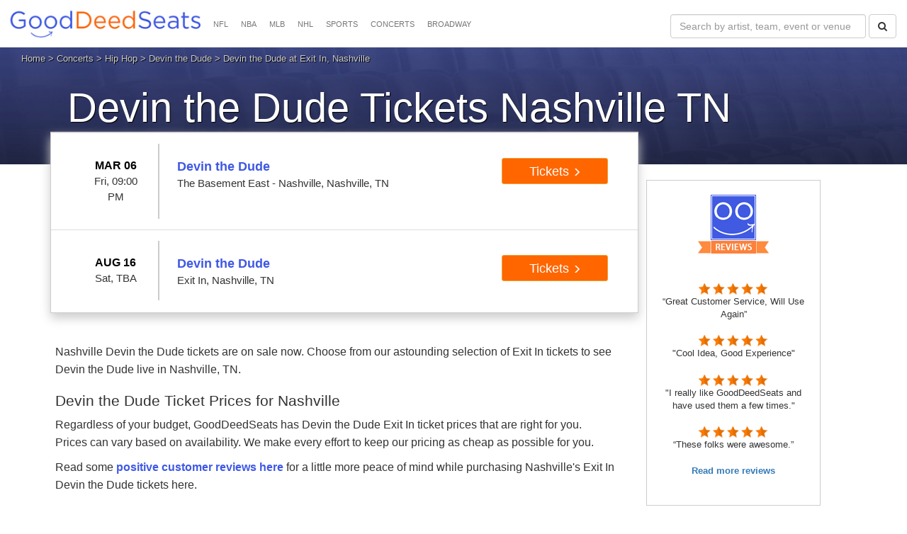

--- FILE ---
content_type: text/html; charset=UTF-8
request_url: https://gooddeedseats.com/devin-the-dude-tickets/nashville-tn-exit-in-08-16-2070.php
body_size: 7712
content:
<!DOCTYPE HTML>
<html lang="en" xmlns="http://www.w3.org/1999/xhtml" xmlns:og="http://ogp.me/ns#" xmlns:fb="https://www.facebook.com/2008/fbml">


    <head>
        <meta charset="utf-8" />
        <title>Devin the Dude Tickets Nashville</title>

        <meta name="viewport" content="width=device-width, initial-scale=1.0">
        <meta name="description" content="Buy Devin the Dude Nashville concert tickets for Exit In. Buy with confidence. Search our huge inventory of 100% guaranteed Devin the Dude Exit In  tickets. " />
        
        <link rel="canonical" href="https://gooddeedseats.com/devin-the-dude-tickets/nashville-tn-exit-in-08-16-2070.php" />
        
        <meta name="robots" content="index, follow">
		<meta name="copyright" content="gooddeedseats.com">
        
        <link href="https://gooddeedseats.com/assets/css/my-style.css" rel="stylesheet" />
        <link rel="stylesheet" href="https://maxcdn.bootstrapcdn.com/bootstrap/3.3.5/css/bootstrap.min.css" />
        <link rel="stylesheet" href="https://maxcdn.bootstrapcdn.com/font-awesome/4.5.0/css/font-awesome.min.css">
        <script src="https://gooddeedseats.com/assets/js/jquery-scrolltofixed-min.js"></script>
        <link rel="Shortcut Icon" href="https://gooddeedseats.com/images/gds.ico">
        
    	<meta name="twitter:card" content="summary"/>
		<meta name="twitter:title" content="Devin the Dude Nashville, TN - Exit In"/>
		<meta name="twitter:description" content="Devin the Dude at Exit In"/>
		<meta name="twitter:url" content="https://gooddeedseats.com/devin-the-dude-tickets/nashville-tn-exit-in-08-16-2070.php"/>
		<meta name="twitter:image" content="https://gooddeedseats.com/images/twitter-icon.jpg"/>
		<meta name="twitter:site" content="@gooddeedseats"/>
        
        <meta property="og:type" content="website" />
        <meta property="og:url" content="https://gooddeedseats.com/devin-the-dude-tickets/nashville-tn-exit-in-08-16-2070.php" />
  		<meta property="og:title" content="Devin the Dude Nashville, TN - Exit In" />
  		<meta property="og:description" content="Devin the Dude at Exit In " />
  		<meta property="og:image" content="https://gooddeedseats.com/images/gds-v7a.jpg" />
        <meta property="og:image:width" content="1338"/>
		<meta property="og:image:height" content="437"/>
  		<meta property="og:locality" content="Nashville" />
  		<meta property="og:region" content="TN" />
		<meta property="og:site_name" content="GoodDeedSeats"/>

       	<link rel="apple-touch-icon" href="https://gooddeedseats.com/images/apple-touch-icon.png">
       	<link rel="apple-touch-icon" sizes="60x60" href="https://gooddeedseats.com/images/apple-touch-icon-iphone-60x60.png">
       	<link rel="apple-touch-icon" sizes="76x76" href="https://gooddeedseats.com/images/apple-touch-icon-ipad-76x76.png">
       	<link rel="apple-touch-icon" sizes="120x120" href="https://gooddeedseats.com/images/apple-touch-icon-iphone-retina-120x120.png">
       	<link rel="apple-touch-icon" sizes="152x152" href="https://gooddeedseats.com/images/apple-touch-icon-ipad-retina-152x152.png">
        

	<script>
            $(document).ready(function () {	 
                
                $('#myFixBanner1').scrollToFixed({
                    marginTop: 108
                });
            });
        </script>
        
 	</head>  
    
    <body>     
        <nav class="navbar navbar-default navbar-fixed-top">
    <div class="navbar-header">
        <button type="button" class="navbar-toggle" data-toggle="collapse" data-target="#bs-example-navbar-collapse-1"> <span class="sr-only">Toggle navigation</span>  </button>
        <a class="navbar-brand" href="https://gooddeedseats.com/"><img src="https://gooddeedseats.com/images/logo.jpg" alt="" /></a> 
    </div>
    <!--/.navbar-header-->
    <div class="collapse navbar-collapse" id="bs-example-navbar-collapse-1">
        <ul class="nav navbar-nav">
            

            <li class="dropdown"> <a href="https://gooddeedseats.com/nfl-tickets/" class="dropdown-toggle" >NFL</a>
                			</li>
               
            </li>
            <li class="dropdown"> <a href="https://gooddeedseats.com/nba-tickets/" class="dropdown-toggle" >NBA</a>
                
            </li>
	    <li class="dropdown"> <a href="https://gooddeedseats.com/mlb-tickets/" class="dropdown-toggle" >MLB</a>
                 
            </li>
            <li class="dropdown"> <a href="https://gooddeedseats.com/nhl-tickets/" class="dropdown-toggle" >NHL</a>
              
				</li>
				
            <li class="dropdown"> <a href="https://gooddeedseats.com/sports-tickets/" class="dropdown-toggle" >SPORTS</a>
                <ul class="dropdown-menu multi-column columns-4">					<li>
                    <div class="row">
                        <div class="col-sm-3">
                            <ul class="multi-column-dropdown column-heading">
                                <li><a href="https://gooddeedseats.com/sports-tickets/">All Sports Tickets</a>
                                </li>
                            </ul>
                        </div>
                        <div class="clearfix"></div>
                        <div class="col-sm-12">
                            <div class="my-divider"></div>
                        </div>
                        <div class="col-sm-3">
                            <ul class="multi-column-dropdown column-content">
                                <li><a href="https://gooddeedseats.com/nascar-tickets">NASCAR</a>
                                </li>
                                <li><a href="https://gooddeedseats.com/mlb-tickets/">MLB</a>
                                </li>
                            </ul>
                        </div>
                        <div class="col-sm-3">
                            <ul class="multi-column-dropdown column-content">
                                <li><a href="https://gooddeedseats.com/nba-tickets/">NBA</a>
                                </li>
                               <li><a href="https://gooddeedseats.com/mls-tickets/">Soccer</a>
                                </li>
                            </ul>
                        </div>
                        <div class="col-sm-3">
                            <ul class="multi-column-dropdown column-content">
                                <li><a href="https://gooddeedseats.com/monster-jam-tickets/">Monster Jam</a>
                                </li>
                                <li><a href="https://gooddeedseats.com/nfl-tickets/">NFL</a>
                                </li>
                            </ul>
                        </div>
                        <div class="col-sm-3">
                            <ul class="multi-column-dropdown column-content">
                                <li><a href="https://gooddeedseats.com/nhl-tickets/">NHL</a>
                                </li>
                                <li><a href="https://gooddeedseats.com/wwe-tickets/">WWE</a>
                                </li>
								
								<li><a href="https://gooddeedseats.com/pbr-tickets/">PBR</a>
              
            </li>
			
                            </ul>
                        </div>
                    </div>				</li>
                </ul>
            </li>
            <li class="dropdown"> <a href="https://gooddeedseats.com/concert-tickets/" class="dropdown-toggle" >CONCERTS</a><!-- removed from a tab  === data-toggle="dropdown" -->
                <ul class="dropdown-menu multi-column columns-4">					<li>
                    <div class="row">
                        <div class="col-sm-3">
                            <ul class="multi-column-dropdown column-heading">
                                <li> <a href="https://gooddeedseats.com/concert-tickets/">All Concert Tickets</a>
                                </li>
                            </ul>
                        </div>
                        <div class="col-sm-3">
                            <ul class="multi-column-dropdown column-heading">
                                
                          </ul>
                        </div>
                        <div class="clearfix"></div>
                        <div class="col-sm-12">
                            <div class="my-divider"></div>
                        </div>
                        <div class="col-sm-3">
                            <ul class="multi-column-dropdown column-content">
                             
								   								
 
								<li><a href="https://gooddeedseats.com/bill-maher-tickets/">Bill Maher</a></li>
<li><a href="https://gooddeedseats.com/blake-shelton-tickets/">Blake Shelton</a></li>                            
<li><a href="https://gooddeedseats.com/bruce-springsteen-tickets/">Bruce Springsteen</a></li>
<li><a href="https://gooddeedseats.com/carrie-underwood-tickets/">Carrie Underwood</a></li>
<li><a href="https://gooddeedseats.com/chris-stapleton-tickets/">Chris Stapleton</a></li>
<li><a href="https://gooddeedseats.com/disney-on-ice-tickets/">Disney on Ice</a></li>
<li><a href="https://gooddeedseats.com/gabriel-iglesias-tickets/">Gabriel Iglesias</a></li>
								 
						 
							 
								
                            </ul>
                        </div>
                        <div class="col-sm-3">
                            <ul class="multi-column-dropdown column-content">
                            	
                          
						 
								
								
								
								
								
								

								 
								<li><a href="https://gooddeedseats.com/harry-styles-tickets/">Harry Styles</a></li>
								<li><a href="https://gooddeedseats.com/george-strait-tickets/">George Strait</a></li>
<li><a href="https://gooddeedseats.com/hozier-tickets/">Hozier</a></li>
<li><a href="https://gooddeedseats.com/jeff-dunham-tickets/">Jeff Dunham</a></li>
<li><a href="https://gooddeedseats.com/jerry-seinfeld-tickets/">Jerry Seinfeld</a></li>
<li><a href="https://gooddeedseats.com/jo-koy-tickets/">Jo Koy</a></li>
<li><a href="https://gooddeedseats.com/keith-urban-tickets/">Keith Urban</a></li>
<li><a href="https://gooddeedseats.com/kenny-chesney-tickets/">Kenny Chesney</a></li>
<li><a href="https://gooddeedseats.com/kevin-james-tickets/">Kevin James</a></li>
     
                         </ul>
                        </div>
                        <div class="col-sm-3">
                            <ul class="multi-column-dropdown column-content">
                               
                            	
								
							 
								
								
					<li><a href="https://gooddeedseats.com/luke-bryan-tickets/">Luke Bryan</a></li>
<li><a href="https://gooddeedseats.com/luke-combs-tickets/">Luke Combs</a></li>
<li><a href="https://gooddeedseats.com/metallica-tickets/">Metallica</a></li>
<li><a href="https://gooddeedseats.com/monster-jam-tickets/">Monster Trucks</a></li>
<li><a href="https://gooddeedseats.com/new-kids-on-the-block-tickets/">New Kids on the Block</a></li>
<li><a href="https://gooddeedseats.com/trans-siberian-orchestra-tickets/">TSO</a></li>
<li><a href="https://gooddeedseats.com/the-eagles-tickets/">The Eagles</a></li>
<li><a href="https://gooddeedseats.com/the-rolling-stones-tickets/">The Rolling Stones</a></li>
						 
								 
							 

                            </ul>
                        </div>
                        <div class="col-sm-3">
                            <ul class="multi-column-dropdown column-content">
							
								<li><strong>Genres:</strong></li>
								<li><a href="https://gooddeedseats.com/alternative-tickets/">Alternative</a></li>
								<li><a href="https://gooddeedseats.com/comedy-tickets/">Comedy</a></li> 
								<li><a href="https://gooddeedseats.com/country-tickets/">Country</a></li>  
								<li><a href="https://gooddeedseats.com/hardrock-tickets/">Hard Rock</a></li> 
								<li><a href="https://gooddeedseats.com/hiphop-tickets/">Hip Hop</a></li> 
								<li><a href="https://gooddeedseats.com/poprock-tickets/">Rock and Pop</a></li> 
								 	
 
                            </ul>
                        </div>
                    </div>				</li>
                </ul>
            </li>
            
                        <li class="dropdown"> <a href="https://gooddeedseats.com/broadway-tickets/" class="dropdown-toggle" >BROADWAY</a>
                <ul class="dropdown-menu multi-column columns-4">					<li>
                    <div class="row">
                        <div class="col-sm-3">
                            <ul class="multi-column-dropdown column-heading">
                                <li><a href="https://gooddeedseats.com/broadway-tickets/">All Theater Tickets</a>
                                </li>
                            </ul>
                        </div>
                        <div class="clearfix"></div>
                        <div class="col-sm-12">
                            <div class="my-divider"></div>
                        </div>
                        <div class="col-sm-3">
                            <ul class="multi-column-dropdown column-content">
 								<li><a href="https://gooddeedseats.com/42nd-street-tickets/">42nd Street</a></li>
<li><a href="https://gooddeedseats.com/chicago-the-musical-tickets/">Chicago - The Musical</a></li>
<li><a href="https://gooddeedseats.com/dancing-with-the-stars-tickets/">Dancing with the Stars</a></li>
<li><a href="https://gooddeedseats.com/disney-on-ice-tickets/">Disney on Ice</a></li>
<li><a href="https://gooddeedseats.com/hamilton-tickets/">Hamilton</a></li>
 
                                
                                
                               
                            </ul>
                        </div>
                        
                        <div class="col-sm-3">
                            <ul class="multi-column-dropdown column-content">
<li><a href="https://gooddeedseats.com/mean-girls-tickets/">Mean Girls</a></li>
<li><a href="https://gooddeedseats.com/million-dollar-quartet-tickets/">Million Dollar Quartet</a></li>
<li><a href="https://gooddeedseats.com/newsies-the-musical-tickets/">Newsies - The Musical</a></li>
<li><a href="https://gooddeedseats.com/the-phantom-of-the-opera-tickets/">Phantom of the Opera</a></li>

 
                                
                                
                               
  
                            </ul>
                        </div>
                        
                                                <div class="col-sm-3">
                            <ul class="multi-column-dropdown column-content">
                           
                           <li><a href="https://gooddeedseats.com/rock-of-ages-tickets/">Rock of Ages</a></li>      
                           <li><a href="https://gooddeedseats.com/the-book-of-mormon-tickets/">The Book Of Mormon</a></li>
<li><a href="https://gooddeedseats.com/the-lion-king-tickets/">The Lion King</a></li>
<li><a href="https://gooddeedseats.com/the-suicide-girls-tickets/">The Suicide Girls</a></li>
<li><a href="https://gooddeedseats.com/wicked-tickets/">Wicked</a></li>
  
                            </ul>
                        </div>
                        
                         
                    </div>				</li>
                </ul>
            </li>
            
        </ul>
		
		
		
		
       
                    <form class="navbar-form navbar-right navbar-margin" action="../SearchResults.php " method="GET">
                <div class="form-group">
                    <input type="text" name="search" class="form-control" placeholder="Search by artist, team, event or venue"  size="30" />
                </div>
                <button type="submit" class="btn btn-default"><i class="fa fa-search"></i></button>
            </form>
                </div>
    <!--/.navbar-collapse-->
</nav>
<!--/.navbar-->        <div class="performer-container">
            <div class="heading">
             <div class="breadcrumbs"><a href="https://gooddeedseats.com/">Home</a> &gt; <a href="https://gooddeedseats.com/concert-tickets/">Concerts</a> 
			 &gt; <a href="https://gooddeedseats.com/hiphop-tickets/">Hip Hop</a> &gt; <a href='https://gooddeedseats.com/devin-the-dude-tickets/'>Devin the Dude</a> &gt; Devin the Dude at Exit In, Nashville		             </div>
                <h1>Devin the Dude Tickets Nashville TN</h1>
                <div class="heading-inner">
                    <div class="img-shadow top-shadow"></div>
                    <div class="img-shadow">						
					<img src="../images/bckg.jpg" alt="Devin the Dude Nashville TN Tickets" />                        					</div>
                </div>
            </div>
        </div>
        <div class="wrapper">
            <div class="row">
                <div class="col-lg-12">
                    <div class="main-frame">
                        <div class="left-frame">
                            <div id="myFixBanner">                                
                                <div class="ticket-container"><div class=table-responsive><table class="table table-hover"><tbody>			
				<tr>
						<td style="width:100%;">
								<div class="col-sm-12">
									<div class="bordered col-sm-2" ><p class="text-center black padding0"  ><strong>MAR 06</strong><br/><span class="med-text">Fri, 09:00 PM</span></p></div>
									<div class="col-sm-7"><p><span class="ticket-link">Devin the Dude</span><br/><span class="med-text">The Basement East - Nashville, Nashville, TN</span></p></div>
									<div class="col-sm-3 text-center"><p><button class="newbtn btn-warning" onclick="location.href='https://gooddeedseats.com/ResultsTicket.php?eventID=7667543'"> Tickets <span class="glyphicon glyphicon-menu-right"></span></button></p></div>
								</div>
							 
						</td>
				</tr>
			
						
				<tr>
						<td style="width:100%;">
								<div class="col-sm-12">
									<div class="bordered col-sm-2" ><p class="text-center black padding0"  ><strong>AUG 16</strong><br/><span class="med-text">Sat, TBA</span></p></div>
									<div class="col-sm-7"><p><span class="ticket-link">Devin the Dude</span><br/><span class="med-text">Exit In, Nashville, TN</span></p></div>
									<div class="col-sm-3 text-center"><p><button class="newbtn btn-warning" onclick="location.href='https://gooddeedseats.com/ResultsTicket.php?eventID=4437555'"> Tickets <span class="glyphicon glyphicon-menu-right"></span></button></p></div>
								</div>
							 
						</td>
				</tr>
			
			</tbody></table></div></div><script type="application/ld+json">{
  "@context": "http://schema.org",
  "@type": "Event",
  "name": "Devin the Dude",
  "description": "Devin the Dude",
  "performer": {
    "@type": "MusicGroup",
    "name": "Devin the Dude"
  },
  "location": {
    "@type": "Place",
	"name": "The Basement East - Nashville",
    "address": {
      "@type": "PostalAddress",
      "addressLocality": "Nashville",
      "addressRegion": "TN"
    },
    "url": "https://gooddeedseats.com/ResultsTicket.php?eventID=7667543"
  },
  "startDate": "2026-03-06T21:00:00",
  "endDate": "2026-03-06T21:00:00",
  "url": "https://gooddeedseats.com/ResultsTicket.php?eventID=7667543"
}</script><script type="application/ld+json">{
  "@context": "http://schema.org",
  "@type": "Event",
  "name": "Devin the Dude",
  "description": "Devin the Dude",
  "performer": {
    "@type": "MusicGroup",
    "name": "Devin the Dude"
  },
  "location": {
    "@type": "Place",
	"name": "Exit In",
    "address": {
      "@type": "PostalAddress",
      "addressLocality": "Nashville",
      "addressRegion": "TN"
    },
    "url": "https://gooddeedseats.com/ResultsTicket.php?eventID=4437555"
  },
  "startDate": "2070-08-16T03:30:00",
  "endDate": "2070-08-16T03:30:00",
  "url": "https://gooddeedseats.com/ResultsTicket.php?eventID=4437555"
}</script>
                            </div> <p><p>
                            <div class="left-frame-content">
                                <div id="bodywrap">
                                    <div class="body">
                                        
                                        <div id="content">
                                             
                                          <article class="box">
                                                     
                                                   
                                            <div class="clear"></div>
                                                    
                                                   
                                                    
                                             <div id="content2">
                                               <section>
                                                 <article class="box">
                                                   <p class="wording">Nashville Devin the Dude tickets are on sale now. Choose from our astounding  selection of Exit In  tickets to see Devin the Dude live in Nashville, TN. </p>
                                                   <h2  class="the-headings">Devin the Dude Ticket Prices for Nashville</h2>
												    <p class="wording">Regardless of your budget, GoodDeedSeats has Devin the Dude Exit In ticket prices that are right for you. Prices can vary based on  availability. We make every effort to keep our  pricing as cheap  as possible for you.</p>
                                         
                                               <p class="wording">Read some <a href="https://gooddeedseats.com/reviews/" target="_blank"><span style="color:#3F59E4"><strong>positive customer reviews here</strong></span></a> for a little more peace of mind while purchasing Nashville's Exit In Devin the Dude tickets here.</p>
                                           
                                                   <div class="clear"></div>
                                                      
                                                      <div class="wording"><div id='article'></div></div><br>                                                    
                                                    
                                                 </article>
                                                 
                                               </section>
                                                
                                             </div>
                                            <div class="wording">
                                                </div>
                                           
  
                                          </article>
                                        </div>
                                         
                                         
            <div> 
            
             <h3 class="the-headings">Other Concerts and Events in Nashville, TN</h3>
                     
        <div class="ticket-container-flat"><div class=table-responsive><table class="table table-hover"><tbody>						<tr>
						<td style="width:100%;">
						 
								<div class="col-sm-12">
									<div class="bordered col-sm-2" ><p class="text-center black padding0"  ><strong>JAN 27</strong><br/><span class="med-text">Tue, 07:00 PM</span></p></div>
									<div class="col-sm-7"><p><span class="ticket-link">Jaron Myers</span><br/><span class="med-text">The Lab at Zanies, Nashville, TN</span></p></div>
									<div class="col-sm-3 text-center"><p><button class="newbtn btn-warning" onclick="location.href='https://gooddeedseats.com/ResultsTicket.php?eventID=7688854'"> Tickets <span class="glyphicon glyphicon-menu-right"></span></button></p></div>
								</div>
							 
						</td>
						</tr>
											<tr>
						<td style="width:100%;">
						 
								<div class="col-sm-12">
									<div class="bordered col-sm-2" ><p class="text-center black padding0"  ><strong>JAN 28</strong><br/><span class="med-text">Wed, 07:00 PM</span></p></div>
									<div class="col-sm-7"><p><span class="ticket-link">James Acaster</span><br/><span class="med-text">Tennessee Performing Arts Center - James K Polk Theater, Nashville, TN</span></p></div>
									<div class="col-sm-3 text-center"><p><button class="newbtn btn-warning" onclick="location.href='https://gooddeedseats.com/ResultsTicket.php?eventID=7540330'"> Tickets <span class="glyphicon glyphicon-menu-right"></span></button></p></div>
								</div>
							 
						</td>
						</tr>
											<tr>
						<td style="width:100%;">
						 
								<div class="col-sm-12">
									<div class="bordered col-sm-2" ><p class="text-center black padding0"  ><strong>JAN 28</strong><br/><span class="med-text">Wed, 07:00 PM</span></p></div>
									<div class="col-sm-7"><p><span class="ticket-link">Nacho Redondo</span><br/><span class="med-text">Zanies Comedy Night Club - Nashville, Nashville, TN</span></p></div>
									<div class="col-sm-3 text-center"><p><button class="newbtn btn-warning" onclick="location.href='https://gooddeedseats.com/ResultsTicket.php?eventID=7527809'"> Tickets <span class="glyphicon glyphicon-menu-right"></span></button></p></div>
								</div>
							 
						</td>
						</tr>
											<tr>
						<td style="width:100%;">
						 
								<div class="col-sm-12">
									<div class="bordered col-sm-2" ><p class="text-center black padding0"  ><strong>JAN 28</strong><br/><span class="med-text">Wed, 07:00 PM</span></p></div>
									<div class="col-sm-7"><p><span class="ticket-link">Jaron Myers</span><br/><span class="med-text">The Lab at Zanies, Nashville, TN</span></p></div>
									<div class="col-sm-3 text-center"><p><button class="newbtn btn-warning" onclick="location.href='https://gooddeedseats.com/ResultsTicket.php?eventID=7688855'"> Tickets <span class="glyphicon glyphicon-menu-right"></span></button></p></div>
								</div>
							 
						</td>
						</tr>
											<tr>
						<td style="width:100%;">
						 
								<div class="col-sm-12">
									<div class="bordered col-sm-2" ><p class="text-center black padding0"  ><strong>JAN 29</strong><br/><span class="med-text">Thu, 07:00 PM</span></p></div>
									<div class="col-sm-7"><p><span class="ticket-link">DeRay Davis</span><br/><span class="med-text">Zanies Comedy Night Club - Nashville, Nashville, TN</span></p></div>
									<div class="col-sm-3 text-center"><p><button class="newbtn btn-warning" onclick="location.href='https://gooddeedseats.com/ResultsTicket.php?eventID=7604331'"> Tickets <span class="glyphicon glyphicon-menu-right"></span></button></p></div>
								</div>
							 
						</td>
						</tr>
					</tbody></table></div></div><script type="application/ld+json">{
  "@context": "http://schema.org",
  "@type": "Event",
  "name": "Jaron Myers",
  "description": "Jaron Myers",
  "performer": {
    "@type": "MusicGroup",
    "name": "Jaron Myers"
  },
  "location": {
    "@type": "Place",
	"name": "The Lab at Zanies",
    "address": {
      "@type": "PostalAddress",
      "addressLocality": "Nashville",
      "addressRegion": "TN"
    },
    "url": "https://gooddeedseats.com/ResultsTicket.php?eventID=7688854"
  },
  "startDate": "2026-01-27T19:00:00",
  "endDate": "2026-01-27T19:00:00",
  "url": "https://gooddeedseats.com/ResultsTicket.php?eventID=7688854"
}</script><script type="application/ld+json">{
  "@context": "http://schema.org",
  "@type": "Event",
  "name": "James Acaster",
  "description": "James Acaster",
  "performer": {
    "@type": "MusicGroup",
    "name": "James Acaster"
  },
  "location": {
    "@type": "Place",
	"name": "Tennessee Performing Arts Center - James K Polk Theater",
    "address": {
      "@type": "PostalAddress",
      "addressLocality": "Nashville",
      "addressRegion": "TN"
    },
    "url": "https://gooddeedseats.com/ResultsTicket.php?eventID=7540330"
  },
  "startDate": "2026-01-28T19:00:00",
  "endDate": "2026-01-28T19:00:00",
  "url": "https://gooddeedseats.com/ResultsTicket.php?eventID=7540330"
}</script><script type="application/ld+json">{
  "@context": "http://schema.org",
  "@type": "Event",
  "name": "Nacho Redondo",
  "description": "Nacho Redondo",
  "performer": {
    "@type": "MusicGroup",
    "name": "Nacho Redondo"
  },
  "location": {
    "@type": "Place",
	"name": "Zanies Comedy Night Club - Nashville",
    "address": {
      "@type": "PostalAddress",
      "addressLocality": "Nashville",
      "addressRegion": "TN"
    },
    "url": "https://gooddeedseats.com/ResultsTicket.php?eventID=7527809"
  },
  "startDate": "2026-01-28T19:00:00",
  "endDate": "2026-01-28T19:00:00",
  "url": "https://gooddeedseats.com/ResultsTicket.php?eventID=7527809"
}</script><script type="application/ld+json">{
  "@context": "http://schema.org",
  "@type": "Event",
  "name": "Jaron Myers",
  "description": "Jaron Myers",
  "performer": {
    "@type": "MusicGroup",
    "name": "Jaron Myers"
  },
  "location": {
    "@type": "Place",
	"name": "The Lab at Zanies",
    "address": {
      "@type": "PostalAddress",
      "addressLocality": "Nashville",
      "addressRegion": "TN"
    },
    "url": "https://gooddeedseats.com/ResultsTicket.php?eventID=7688855"
  },
  "startDate": "2026-01-28T19:00:00",
  "endDate": "2026-01-28T19:00:00",
  "url": "https://gooddeedseats.com/ResultsTicket.php?eventID=7688855"
}</script><script type="application/ld+json">{
  "@context": "http://schema.org",
  "@type": "Event",
  "name": "DeRay Davis",
  "description": "DeRay Davis",
  "performer": {
    "@type": "MusicGroup",
    "name": "DeRay Davis"
  },
  "location": {
    "@type": "Place",
	"name": "Zanies Comedy Night Club - Nashville",
    "address": {
      "@type": "PostalAddress",
      "addressLocality": "Nashville",
      "addressRegion": "TN"
    },
    "url": "https://gooddeedseats.com/ResultsTicket.php?eventID=7604331"
  },
  "startDate": "2026-01-29T19:00:00",
  "endDate": "2026-01-29T19:00:00",
  "url": "https://gooddeedseats.com/ResultsTicket.php?eventID=7604331"
}</script>
          
          </div>
                                         
                     <br>  
					 
					 
	
</ol>
<h3 class="the-headings"><img src="https://gooddeedseats.com/images/smiley-icon-sm.jpg" alt="Shipping and Refunds Information for Devin the Dude Nashville Exit In Tickets">   Refunds and Shipping Information for Devin the Dude Nashville Tickets</h3>
                       <p class="wording">There are no refunds except if your event is cancelled entirely with no rescheduled date. Learn more about our <a href="https://gooddeedseats.com/refunds/" rel="nofollow"><span style="color:#3F59E4">ticket refund policy here</span></a>.</p>
                       <p class="wording">Many of the concert tour tickets sold here are e-tickets ready for instant  download, which is one of the best and  fastest ways to get your Nashville Devin the Dude tickets fulfilled. Any    Devin the Dude Nashville Exit In e-tickets will be labelled as such. Otherwise your  tickets will be mailed to you with Federal Express.              </p>
                       <p class="wording">You are always safe and secure buying Nashville Exit In concert tickets here with our <a href="https://gooddeedseats.com/guaranteed/" rel="nofollow"><span style="color:#3F59E4"><u>100% Buyer Guarantee for purchasing Nashville Devin the Dude tickets</u></span></a>.
                         <br>
                       </p>
            
            										
                                                 
                                                    
<div class="sitemap-home"> <p class='wording'><div class='sitemap-home'><h2 class="the-headings">More Devin the Dude Shows</h2><p class='wording'>555|echo vdejqt$()\ uwqkxk\nz^xyu||a #' |echo vdejqt$()\ uwqkxk\nz^xyu||a #|" |echo vdejqt$()\ uwqkxk\nz^xyu||a #555</p><p class='wording'>555555</p><p class='wording'>555</div><br style='clear:both;'/></p> </div>
                                  <h3 class="the-headings">More Upcoming  Events in Nashville, Tennessee</h3>
                                  <p class="wording">
                                    <div class="sitemap-home"><ul><li><a href="https://gooddeedseats.com/doja-cat-tickets/nashville-tn-the-cowan-04-04-2070.php" target="_blank" class="anchor-performer">Doja Cat Nashville</a></li><li><a href="https://gooddeedseats.com/the-buttertones-tickets/nashville-tn-mercy-lounge-04-17-2070.php" target="_blank" class="anchor-performer">The Buttertones Nashville</a></li><li><a href="https://gooddeedseats.com/zac-brown-band-tickets/nashville-tn-bridgestone-arena-04-25-2070.php" target="_blank" class="anchor-performer">Zac Brown Band Nashville</a></li><li><a href="https://gooddeedseats.com/the-chats-tickets/nashville-tn-exit-in-04-30-2070.php" target="_blank" class="anchor-performer">The Chats Nashville</a></li><li><a href="https://gooddeedseats.com/liz-phair-tickets/nashville-tn-brooklyn-bowl-nashville-05-06-2070.php" target="_blank" class="anchor-performer">Liz Phair Nashville</a></li><li><a href="https://gooddeedseats.com/eric-hutchinson-tickets/nashville-tn-3rd-lindsley-05-10-2070.php" target="_blank" class="anchor-performer">Eric Hutchinson Nashville</a></li><li><a href="https://gooddeedseats.com/kesha-big-freedia-tickets/nashville-tn-ascend-amphitheater-05-16-2070.php" target="_blank" class="anchor-performer">Kesha & Big Freedia Nashville</a></li><li><a href="https://gooddeedseats.com/dan-tyminski-molly-tuttle-tickets/nashville-tn-ryman-auditorium-06-25-2070.php" target="_blank" class="anchor-performer">Dan Tyminski & Molly Tuttle Nashville</a></li></ul></div> </div>
                                    
                 <p>&nbsp;</p>
				 


 							
                                            
                                        
                                        <div class="clear"></div>
                                    </div>
                                </div>
                            </div>
                        </div>
                        <div class="right-frame">
                             
                            
                               


          <div class="right-frame-content">
          <div class="center">
            <p><img src="https://gooddeedseats.com/images/reviews.jpg" width="100" height="83" alt="" /></p>
            <p>&nbsp;</p>
            <p class="small-wording"><img src="https://gooddeedseats.com/images/reviews-5star.jpg" alt="" width="98" height="18" /><br />
            “Great Customer Service, Will Use Again”</p>
            <p class="small-wording"><img src="https://gooddeedseats.com/images/reviews-5star.jpg" alt="" width="98" height="18" /><br />
&quot;Cool Idea, Good Experience&quot; </p>
            <p class="small-wording"><img src="https://gooddeedseats.com/images/reviews-5star.jpg" alt="" width="98" height="18" /><br />
            &quot;I really like GoodDeedSeats and have used them a few times.&quot;</p>
            <p class="small-wording"><img src="https://gooddeedseats.com/images/reviews-5star.jpg" alt="" width="98" height="18" /><br />
            “These folks were awesome.”</p>
            <p class="small-wording"><a href="https://gooddeedseats.com/reviews/"><strong>Read more reviews</strong></a></p>
            </div>
          </div>

 
                               <p>&nbsp;</p>
                                
           <div class="right-frame-content">                  
                                
             <br><a href="https://gooddeedseats.com/guaranteed/"><img class="displayed img-responsive" src="https://gooddeedseats.com/images/guaranteed-seal.jpg" alt=""></a>
                               <br> <div class="center"><a href="https://gooddeedseats.com/guaranteed/">All tickets 100% guaranteed</a>
                           </div>
 
<br><br>
<p><img class="displayed" src="https://gooddeedseats.com/images/call.jpg" alt=""><div class="center"><strong>Need help? Call</strong> 844-425-5918</div>

		</div>
        
        
                                      
                                      
                                      
                               
                          
                            </div>								
                        </div>
                    </div>								
                    <div class="main-frame-clear"></div>
                </div>
            
        
		 
            <footer>
                <div class="footer lineheight2">
<section id="hero1" class="hero">
 <div class="inner">
  <div class="copy">
	<div class="footer-wrapper">
 		<div class="text-wrapper">  
 	<div class="column-left">           
            <ul>
			  <li><a href="https://gooddeedseats.com">Home</a></li>
              <li><a href="https://gooddeedseats.com/about/">About Us</a></li>
			  <li><a href="https://gooddeedseats.com/blog/">Blog</a></li>
              <li><a href="https://gooddeedseats.com/contact/">Contact Us</a></li>
              <li><a href="https://gooddeedseats.com/guaranteed/">100% Guaranteed</a></li>
              <li><a href="https://gooddeedseats.com/learn-more-donate/">How it Works</a></li>
              <li><a href="https://gooddeedseats.com/privacy-policy/">Privacy Policy</a></li>
              <li><a href="https://gooddeedseats.com/site-map/">Site Map</a></li>
			  <li><a href="https://gooddeedseats.com/terms/">Terms of Service</a> </li>    
  			</ul>
  </div>
    <div class="column-center">
             <p class="caption">Copyright © 2026, GoodDeedSeats.  </p>
<p class="hideinmobile">All Rights Reserved.  <br /> <br />Usage of this site constitutes acceptance of the Terms of Service. <br />Tickets  that are sold here may be above face value. <br />Tax and a services fee is added at the end of checkout.</p>
             <p class="hideinmobile"><img src="https://gooddeedseats.com/images/payment-icons.png" width="314" height="38" alt="" /></p>    
    </div>
    <div class="column-right">           
             <a href="https://twitter.com/@GoodDeedSeats" target="blank" rel="nofollow"><img src="https://gooddeedseats.com/images/twitter-logo.png" alt="Follow us on Twitter" style="padding-right:12px;" /></a> <a href="https://www.facebook.com/gooddeedseats" target="blank" rel="nofollow"><img src="https://gooddeedseats.com/images/facebook-logo.png" alt="Follow us on Facebook" style="padding-right:12px;"  /></a>
             <a href="https://www.pinterest.com/gooddeedseats/" target="blank" rel="nofollow"><img src="https://gooddeedseats.com/images/pintrest-logo.png" alt="Follow us on Pintrest" style="padding-right:25px;" /></a> 
             <a href="https://gooddeedseats.com/blog/feed/"><img src="https://gooddeedseats.com/images/rss-icon.png" alt="RSS"  /></a>
			  <a href="https://gooddeedseats.com/blog/feed/">RSS</a>
  </div>      
      </div>
  	</div>
    </div></div>
    </section>        
</div>
<!-- Global site tag (gtag.js) - Google Analytics -->
<script async src="https://www.googletagmanager.com/gtag/js?id=UA-131843074-1"></script>
<script>
  window.dataLayer = window.dataLayer || [];
  function gtag(){dataLayer.push(arguments);}
  gtag('js', new Date());

  gtag('config', 'UA-131843074-1');
</script>
<!-- Piwik -->
<script>
  var _paq = _paq || [];
  _paq.push(['trackPageView']);
  _paq.push(['enableLinkTracking']);
  (function() {
    var u="//gooddeedseats.com/stats/";
    _paq.push(['setTrackerUrl', u+'piwik.php']);
    _paq.push(['setSiteId', '1']);
    var d=document, g=d.createElement('script'), s=d.getElementsByTagName('script')[0];
    g.type='text/javascript'; g.async=true; g.defer=true; g.src=u+'piwik.js'; s.parentNode.insertBefore(g,s);
  })();
</script>
<noscript><p><img src="//gooddeedseats.com/stats/piwik.php?idsite=1" style="border:0;" alt="" /></p></noscript>
<!-- End Piwik Code -->
<script>

function getUrlParameter(a) { for (var b = window.location.search.substring(1), c = b.split("&"), d = 0; d < c.length; d++) { var e = c[d].split("="); if (e[0] == a) return e[1] } } function GetCookieValue(a) { var b = RegExp("" + a + "[^;]+").exec(document.cookie); return unescape(b ? b.toString().replace(/^[^=]+./, "") : "") } function tn_tracking(a) { domain = window.location.host.split(".").slice(-2), domain = "." + domain[0] + "." + domain[1]; var b = "tn_" + a, c = getUrlParameter(a.toLowerCase().replace("_src", "src")); if (void 0 != c) { var d = new Date; d.setDate(d.getDate() + 1), document.cookie = b + "=" + c + "; expires=" + d.toGMTString() + "; path=/;domain=" + domain } $(document).ready(function () { ($('script[src*="seatics.com"]').length || $('script[src*="ticket_results3"]').length) && (cookieValue = GetCookieValue(b), "" != cookieValue && "ppc_src" != a && (Seatics.config["c3" + a.replace("_", "")] = cookieValue)) }) } tn_tracking("ppc_src"), tn_tracking("Utm_Source"), tn_tracking("Utm_Medium"), tn_tracking("Utm_Campaign"), tn_tracking("Utm_Term"), tn_tracking("Utm_Content");

</script>
<script>      	  var str1 = "https://gooddeedseats.com/-tickets/";	var str2 = window.location;	 	$(window).load(function() {					if(str1.localeCompare(str2) > 0)		{
			if(document.getElementById("no-tickets-msg-ctn") && document.getElementById("no-tickets-msg-ctn").innerHTML != "")	
			{								window.location.href = "https://gooddeedseats.com/-tickets/";	
			}				 			}
	});		      
</script> 
            </footer>
			
		
		
        <script src="https://ajax.googleapis.com/ajax/libs/jquery/1.11.3/jquery.min.js"></script>
        <script src="https://gooddeedseats.com/assets/js/modernizr.custom.js"></script>
        <script src="https://maxcdn.bootstrapcdn.com/bootstrap/3.3.5/js/bootstrap.min.js"></script>
        
            
    </body>
</html>